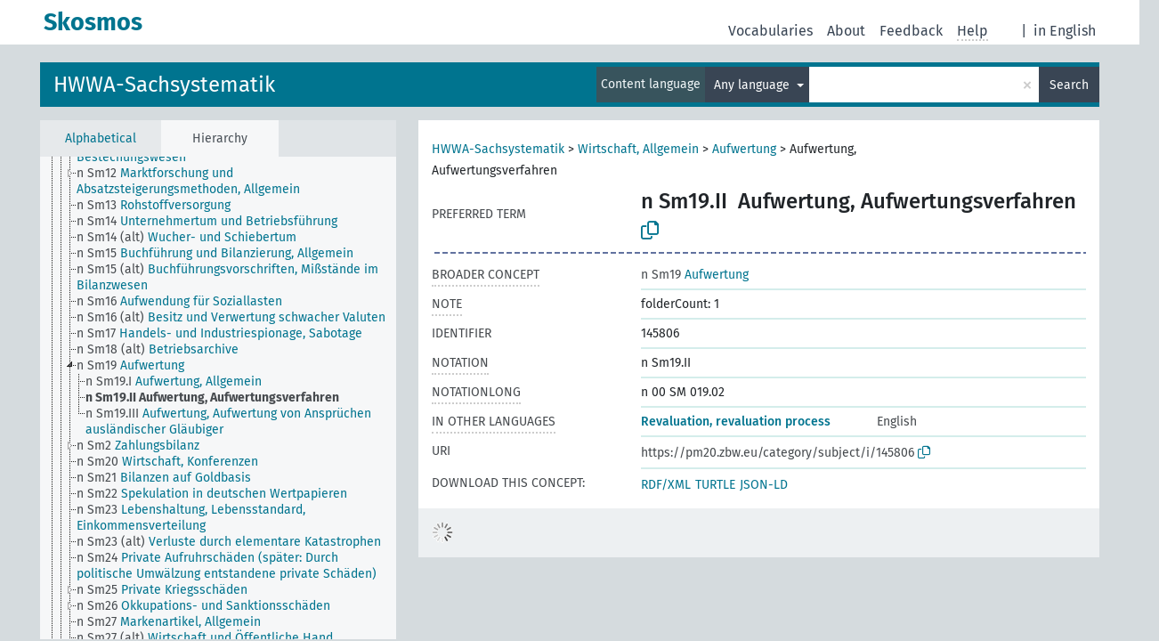

--- FILE ---
content_type: text/html; charset=UTF-8
request_url: https://zbw.eu/beta/skosmos/pm20je/en/page/?uri=145806&clang=de&anylang=on
body_size: 4686
content:
<!DOCTYPE html>
<html dir="ltr" lang="en">
<head>
<base href="https://zbw.eu/beta/skosmos/">
<link rel="shortcut icon" href="favicon.ico">
<meta http-equiv="X-UA-Compatible" content="IE=Edge">
<meta http-equiv="Content-Type" content="text/html; charset=UTF-8">
<meta name="viewport" content="width=device-width, initial-scale=1.0">
<meta name="format-detection" content="telephone=no">
<meta name="generator" content="Skosmos 2.17" />
<link href="vendor/twbs/bootstrap/dist/css/bootstrap.min.css" media="screen, print" rel="stylesheet" type="text/css">
<link href="vendor/vakata/jstree/dist/themes/default/style.min.css" media="screen, print" rel="stylesheet" type="text/css">
<link href="vendor/davidstutz/bootstrap-multiselect/dist/css/bootstrap-multiselect.min.css" media="screen, print" rel="stylesheet" type="text/css">
<link href="resource/css/fira.css" media="screen, print" rel="stylesheet" type="text/css">
<link href="resource/fontawesome/css/fontawesome.css" media="screen, print" rel="stylesheet" type="text/css">
<link href="resource/fontawesome/css/regular.css" media="screen, print" rel="stylesheet" type="text/css">
<link href="resource/fontawesome/css/solid.css" media="screen, print" rel="stylesheet" type="text/css">
<link href="resource/css/styles.css" media="screen, print" rel="stylesheet" type="text/css">

<title>Skosmos: PM20je: Aufwertung, Aufwertungsverfahren</title>
</head>
<body class="vocab-pm20je">
  <noscript>
    <strong>We're sorry but Skosmos doesn't work properly without JavaScript enabled. Please enable it to continue.</strong>
  </noscript>
  <a id="skiptocontent" href="pm20je/en/page/?uri=145806&amp;amp;clang=de&amp;amp;anylang=on#maincontent">Skip to main content</a>
  <div class="topbar-container topbar-white">
    <div class="topbar topbar-white">
      <div id="topbar-service-helper">
  <a
              class="service-en"
        href="en/?clang=de&anylang=on"><h1 id="service-name">Skosmos</h1></a>
</div>
<div id="topbar-language-navigation">
<div id="language"><span class="navigation-font">|</span>
          <a id="language-de" class="navigation-font" href="pm20je/de/page/?uri=145806&amp;amp;clang=de&amp;amp;anylang=on"> in English</a>
    </div>
<div id="navigation">
  <a href="en/?clang=de&anylang=on" id="navi1" class="navigation-font" >
  Vocabularies  </a>
  <a href="en/about?clang=de&anylang=on" id="navi2" class="navigation-font">
  About  </a>
  <a href="pm20je/en/feedback?clang=de&anylang=on" id="navi3" class="navigation-font">
  Feedback  </a>
  <span class="skosmos-tooltip-wrapper skosmos-tooltip t-bottom" id="navi4" tabindex="0" data-title="Hover your cursor over the text with a dotted underline to see instructions about the property. &#xa; &#xa; For truncation search, please use the symbol * as in *animal or *patent*. For ends of search words, the search will be truncated automatically, even if the truncation symbol is not entered manually: thus, cat will yield the same results as cat*.">
    <span class="navigation-font">Help</span>
  </span>
</div>
</div>

<!-- top-bar ENDS HERE -->
    </div>
  </div>
    <div class="headerbar">
    <div class="header-row"><div class="headerbar-coloured"></div><div class="header-left">
  <h1><a href="pm20je/en/?clang=de">HWWA-Sachsystematik</a></h1>
</div>
<div class="header-float">
      <h2 class="sr-only">Search from vocabulary</h2>
    <div class="search-vocab-text"><p>Content language</p></div>
    <form class="navbar-form" role="search" name="text-search" action="pm20je/en/search">
    <input style="display: none" name="clang" value="de" id="lang-input">
    <div class="input-group">
      <div class="input-group-btn">
        <label class="sr-only" for="lang-dropdown-toggle">Content and search language</label>
        <button type="button" class="btn btn-default dropdown-toggle" data-bs-toggle="dropdown" aria-expanded="false" id="lang-dropdown-toggle">German<span class="caret"></span></button>
        <ul class="dropdown-menu" aria-labelledby="lang-dropdown-toggle">
                            <li><a class="dropdown-item" href="pm20je/en/page/145806" class="lang-button" hreflang="en">English</a></li>
                    <li><a class="dropdown-item" href="pm20je/en/page/145806?clang=de" class="lang-button" hreflang="de">German</a></li>
                            <li>
            <a class="dropdown-item" href="pm20je/en/page/145806?clang=de&amp;anylang=on"
              class="lang-button" id="lang-button-all">Any language</a>
            <input name="anylang" type="checkbox" checked>
          </li>
        </ul>
      </div><!-- /btn-group -->
      <label class="sr-only" for="search-field">Enter search term</label>
      <input id="search-field" type="text" class="form-control" name="q" value="">
      <div class="input-group-btn">
        <label class="sr-only" for="search-all-button">Submit search</label>
        <button id="search-all-button" type="submit" class="btn btn-primary">Search</button>
      </div>
    </div>
      </form>
</div>
</div>  </div>
    <div class="main-container">
        <div id="sidebar">
          <div class="sidebar-buttons">
                <h2 class="sr-only">Sidebar listing: list and traverse vocabulary contents by a criterion</h2>
        <ul class="nav nav-tabs">
                                      <h3 class="sr-only">List vocabulary concepts alphabetically</h3>
                    <li id="alpha" class="nav-item"><a class="nav-link" href="pm20je/en/index?clang=de">Alphabetical</a></li>
                                                  <h3 class="sr-only">List vocabulary concepts hierarchically</h3>
                    <li id="hierarchy" class="nav-item">
            <a class="nav-link active" href="#" id="hier-trigger"
                        >Hierarchy            </a>
          </li>
                                                </ul>
      </div>
      
            <h4 class="sr-only">Listing vocabulary concepts alphabetically</h4>
            <div class="sidebar-grey  concept-hierarchy">
        <div id="alphabetical-menu">
                  </div>
              </div>
        </div>
    
            <main id="maincontent" tabindex="-1">
            <div class="content">
        <div id="content-top"></div>
                     <h2 class="sr-only">Concept information</h2>
            <div class="concept-info">
      <div class="concept-main">
              <div class="row">
                                      <div class="crumb-path">
                        <a class="propertyvalue bread-crumb" href="pm20je/en/page/156329?clang=de">HWWA-Sachsystematik</a><span class="bread-crumb"> > </span>
                                                <a class="propertyvalue bread-crumb" href="pm20je/en/page/144930?clang=de">Wirtschaft, Allgemein</a><span class="bread-crumb"> > </span>
                                                <a class="propertyvalue bread-crumb" href="pm20je/en/page/163230?clang=de">Aufwertung</a><span class="bread-crumb"> > </span>
                                                <span class="bread-crumb propertylabel-pink">Aufwertung, Aufwertungsverfahren</span>
                                                </div>
                          </div>
            <div class="row property prop-preflabel"><div class="property-label property-label-pref"><h3 class="versal">
                                      Preferred term
                      </h3></div><div class="property-value-column"><span class="notation" id="notation">n Sm19.II</span><span class="prefLabel conceptlabel" id="pref-label">Aufwertung, Aufwertungsverfahren</span>
                        &nbsp;
        <button type="button" data-bs-toggle="tooltip" data-bs-placement="button" title="Copy to clipboard" class="btn btn-default btn-xs copy-clipboard" for="#notation"><span class="fa-regular fa-copy"></span></button></div><div class="col-md-12"><div class="preflabel-spacer"></div></div></div>
                       <div class="row property prop-skos_broader">
          <div class="property-label">
            <h3 class="versal               property-click skosmos-tooltip-wrapper skosmos-tooltip t-top" data-title="Broader concept
              ">
                              Broader concept
                          </h3>
          </div>
          <div class="property-value-column"><div class="property-value-wrapper">
                <ul>
                     <li>
                                                                               <a href="pm20je/en/page/163230?clang=de"><span class="versal">n Sm19 </span> Aufwertung</a>
                                                                                                      </li>
                </ul>
                </div></div></div>
                               <div class="row property prop-skos_note">
          <div class="property-label">
            <h3 class="versal               property-click skosmos-tooltip-wrapper skosmos-tooltip t-top" data-title="Notes
              ">
                              Note
                          </h3>
          </div>
          <div class="property-value-column"><div class="property-value-wrapper">
                <ul>
                     <li>
                                                                 <span>folderCount: 1</span>
                                      </li>
                </ul>
                </div></div></div>
                               <div class="row property prop-dc_identifier">
          <div class="property-label">
            <h3 class="versal              ">
                              Identifier
                          </h3>
          </div>
          <div class="property-value-column"><div class="property-value-wrapper">
                <ul>
                     <li>
                                                                 <span>145806</span>
                                      </li>
                </ul>
                </div></div></div>
                               <div class="row property prop-skos_notation">
          <div class="property-label">
            <h3 class="versal               property-click skosmos-tooltip-wrapper skosmos-tooltip t-top" data-title="Code that uniquely identifies a concept within a concept scheme.
              ">
                              Notation
                          </h3>
          </div>
          <div class="property-value-column"><div class="property-value-wrapper">
                <ul>
                     <li>
                                                                 <span>n Sm19.II</span>
                                      </li>
                </ul>
                </div></div></div>
                               <div class="row property prop-zbwext_notationLong">
          <div class="property-label">
            <h3 class="versal               property-click skosmos-tooltip-wrapper skosmos-tooltip t-top" data-title="EXPERIMENTAL: Notation with
    blanks and leading zeros for sortability.
              ">
                              NotationLong
                          </h3>
          </div>
          <div class="property-value-column"><div class="property-value-wrapper">
                <ul>
                     <li>
                                                                 <span>n 00 SM 019.02</span>
                                      </li>
                </ul>
                </div></div></div>
                                <div class="row property prop-other-languages">
        <div class="property-label"><h3 class="versal property-click skosmos-tooltip-wrapper skosmos-tooltip t-top" data-title="Terms for the concept in other languages." >In other languages</h3></div>
        <div class="property-value-column">
          <div class="property-value-wrapper">
            <ul>
                                          <li class="row other-languages first-of-language">
                <div class="col-6 versal versal-pref">
                                                      <a href='pm20je/en/page/145806' hreflang='en'>Revaluation, revaluation process</a>
                                  </div>
                <div class="col-6 versal"><p>English</p></div>
              </li>
                                        </ul>
          </div>
        </div>
      </div>
              <div class="row property prop-uri">
            <div class="property-label"><h3 class="versal">URI</h3></div>
            <div class="property-value-column">
                <div class="property-value-wrapper">
                    <span class="versal uri-input-box" id="uri-input-box">https://pm20.zbw.eu/category/subject/i/145806</span>
                    <button type="button" data-bs-toggle="tooltip" data-bs-placement="button" title="Copy to clipboard" class="btn btn-default btn-xs copy-clipboard" for="#uri-input-box">
                      <span class="fa-regular fa-copy"></span>
                    </button>
                </div>
            </div>
        </div>
        <div class="row">
            <div class="property-label"><h3 class="versal">Download this concept:</h3></div>
            <div class="property-value-column">
<span class="versal concept-download-links"><a href="rest/v1/pm20je/data?uri=https%3A%2F%2Fpm20.zbw.eu%2Fcategory%2Fsubject%2Fi%2F145806&amp;format=application/rdf%2Bxml">RDF/XML</a>
          <a href="rest/v1/pm20je/data?uri=https%3A%2F%2Fpm20.zbw.eu%2Fcategory%2Fsubject%2Fi%2F145806&amp;format=text/turtle">
            TURTLE</a>
          <a href="rest/v1/pm20je/data?uri=https%3A%2F%2Fpm20.zbw.eu%2Fcategory%2Fsubject%2Fi%2F145806&amp;format=application/ld%2Bjson">JSON-LD</a>
        </span>            </div>
        </div>
      </div>
      <!-- appendix / concept mapping properties -->
      <div
          class="concept-appendix hidden"
          data-concept-uri="https://pm20.zbw.eu/category/subject/i/145806"
          data-concept-type="skos:Concept"
          >
      </div>
    </div>
    
  

<template id="property-mappings-template">
    {{#each properties}}
    <div class="row{{#ifDeprecated concept.type 'skosext:DeprecatedConcept'}} deprecated{{/ifDeprecated}} property prop-{{ id }}">
        <div class="property-label"><h3 class="versal{{#ifNotInDescription type description}} property-click skosmos-tooltip-wrapper skosmos-tooltip t-top" data-title="{{ description }}{{/ifNotInDescription}}">{{label}}</h3></div>
        <div class="property-value-column">
            {{#each values }} {{! loop through ConceptPropertyValue objects }}
            {{#if prefLabel }}
            <div class="row">
                <div class="col-5">
                    <a class="versal" href="{{hrefLink}}">{{#if notation }}<span class="versal">{{ notation }} </span>{{/if}}{{ prefLabel }}</a>
                    {{#ifDifferentLabelLang lang }}<span class="propertyvalue"> ({{ lang }})</span>{{/ifDifferentLabelLang}}
                </div>
                {{#if vocabName }}
                    <span class="appendix-vocab-label col-7">{{ vocabName }}</span>
                {{/if}}
            </div>
            {{/if}}
            {{/each}}
        </div>
    </div>
    {{/each}}
</template>

        <div id="content-bottom"></div>
      </div>
    </main>
            <footer id="footer"></footer>
  </div>
  <script>
<!-- translations needed in javascript -->
var noResultsTranslation = "No results";
var loading_text = "Loading more items";
var loading_failed_text = "Error: Loading more items failed!";
var loading_retry_text = "Retry";
var jstree_loading = "Loading ...";
var results_disp = "All %d results displayed";
var all_vocabs  = "from all";
var n_selected = "selected";
var missing_value = "Value is required and can not be empty";
var expand_paths = "show all # paths";
var expand_propvals = "show all # values";
var hiertrans = "Hierarchy";
var depr_trans = "Deprecated concept";
var sr_only_translations = {
  hierarchy_listing: "Hierarchical listing of vocabulary concepts",
  groups_listing: "Hierarchical listing of vocabulary concepts and groupings",
};

<!-- variables passed through to javascript -->
var lang = "en";
var content_lang = "de";
var vocab = "pm20je";
var uri = "https://pm20.zbw.eu/category/subject/i/145806";
var prefLabels = [{"lang": "de","label": "Aufwertung, Aufwertungsverfahren"}];
var uriSpace = "https://pm20.zbw.eu/category/subject/i/";
var showNotation = true;
var sortByNotation = "lexical";
var languageOrder = ["de","en"];
var vocShortName = "PM20je";
var explicitLangCodes = false;
var pluginParameters = [];
</script>

<script type="application/ld+json">
{"@context":{"skos":"http://www.w3.org/2004/02/skos/core#","isothes":"http://purl.org/iso25964/skos-thes#","rdfs":"http://www.w3.org/2000/01/rdf-schema#","owl":"http://www.w3.org/2002/07/owl#","dct":"http://purl.org/dc/terms/","dc11":"http://purl.org/dc/elements/1.1/","uri":"@id","type":"@type","lang":"@language","value":"@value","graph":"@graph","label":"rdfs:label","prefLabel":"skos:prefLabel","altLabel":"skos:altLabel","hiddenLabel":"skos:hiddenLabel","broader":"skos:broader","narrower":"skos:narrower","related":"skos:related","inScheme":"skos:inScheme","schema":"http://schema.org/","wd":"http://www.wikidata.org/entity/","wdt":"http://www.wikidata.org/prop/direct/","pm20je":"https://pm20.zbw.eu/category/subject/i/"},"graph":[{"uri":"http://zbw.eu/namespaces/zbw-extensions/notationLong","label":{"lang":"en","value":"NotationLong"},"rdfs:subPropertyOf":{"uri":"skos:notation"},"skos:definition":{"lang":"en","value":"EXPERIMENTAL: Notation with\n    blanks and leading zeros for sortability."}},{"uri":"https://pm20.zbw.eu/category/subject","type":"skos:ConceptScheme"},{"uri":"pm20je:145806","type":"skos:Concept","dct:identifier":"145806","schema:subjectOf":{"uri":"pm20je:145806/about"},"label":[{"lang":"en","value":"Revaluation, revaluation process"},{"lang":"de","value":"Aufwertung, Aufwertungsverfahren"}],"owl:sameAs":[{"uri":"http://purl.org/pressemappe20/category/subject/i/145806"},{"uri":"https://pm20.zbw.eu/category/subject/s/n_Sm19.II"}],"broader":{"uri":"pm20je:163230"},"skos:exactMatch":[{"uri":"https://d-nb.info/gnd/4143436-5"},{"uri":"wd:Q104700379"}],"inScheme":{"uri":"https://pm20.zbw.eu/category/subject"},"skos:notation":"n Sm19.II","skos:note":"folderCount: 1","prefLabel":[{"lang":"de","value":"Aufwertung, Aufwertungsverfahren"},{"lang":"en","value":"Revaluation, revaluation process"}],"http://zbw.eu/namespaces/zbw-extensions/folderCount":1,"http://zbw.eu/namespaces/zbw-extensions/notationLong":"n 00 SM 019.02","https://d-nb.info/standards/elementset/gnd#gndIdentifier":"4143436-5"},{"uri":"pm20je:163230","type":"skos:Concept","label":[{"lang":"en","value":"Revaluation"},{"lang":"de","value":"Aufwertung"}],"narrower":{"uri":"pm20je:145806"},"skos:notation":"n Sm19","prefLabel":[{"lang":"en","value":"Revaluation"},{"lang":"de","value":"Aufwertung"}]}]}
</script>
<script src="vendor/components/jquery/jquery.min.js"></script>
<script src="vendor/components/handlebars.js/handlebars.min.js"></script>
<script src="vendor/vakata/jstree/dist/jstree.min.js"></script>
<script src="vendor/twitter/typeahead.js/dist/typeahead.bundle.min.js"></script>
<script src="vendor/davidstutz/bootstrap-multiselect/dist/js/bootstrap-multiselect.min.js"></script>
<script src="vendor/twbs/bootstrap/dist/js/bootstrap.bundle.js"></script>
<script src="vendor/etdsolutions/waypoints/jquery.waypoints.min.js"></script>
<script src="vendor/newerton/jquery-mousewheel/jquery.mousewheel.min.js"></script>
<script src="vendor/pamelafox/lscache/lscache.min.js"></script>
<script src="resource/js/config.js"></script>
<script src="resource/js/hierarchy.js"></script>
<script src="resource/js/groups.js"></script>
<script src="resource/js/scripts.js"></script>
<script src="resource/js/docready.js"></script>

    </body>
</html>
